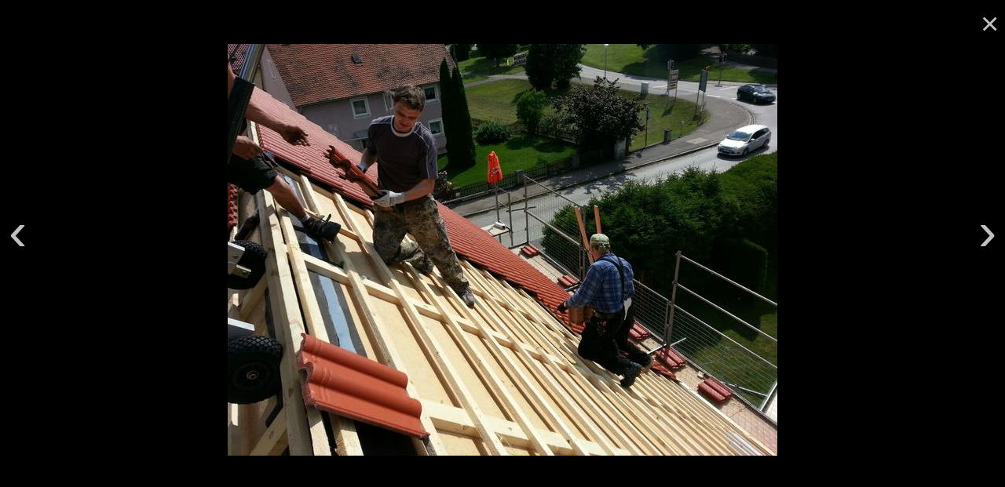

--- FILE ---
content_type: text/html; charset=UTF-8
request_url: https://theaterverein-greding.de/index.php?site_id=11&folder=vereinsleben&album=Sanierung&start=120&show_pic=125
body_size: 682
content:
<!DOCTYPE html>
<html lang="de">
<head>
<title>Theaterverein Laienspielgruppe Greding e.V.</title>
<meta http-equiv="Content-Type" content="text/html; charset=utf-8" />
<meta name="description" content="Hier finden Sie den Internetauftritt des Theatervereins Laienspielgruppe Greding e.V." />
<meta name="keywords" content="Theater, Greding, Laienspielgruppe, Kultur" />
<meta name="viewport" content="width=830px" />
<meta name="HandheldFriendly" content="true"/>
<link rel="shortcut icon" type="image/x-icon" href="favicon.ico" />
<link rel="stylesheet" type="text/css" href="css/style.css.php" />
</head>
<body style="background-color: black;  overflow-y: scroll;">
<a style="float: right;" class="picture_control_close" href="index.php?site_id=11&amp;folder=vereinsleben&amp;album=Sanierung&amp;start=120">&times;</a>
<table style="width:100%;">
<tr>
<td style="width:50px; padding-top: 200px; vertical-align: top;">
<a href="index.php?site_id=11&amp;folder=vereinsleben&amp;album=Sanierung&amp;start=120&amp;show_pic=124" class="picture_control_single" style="float: left; vertical-align:top;">&lsaquo;</a>
</td>
<td style="text-align:center;">
<a href="index.php?site_id=11&amp;folder=vereinsleben&amp;album=Sanierung&amp;start=120&amp;show_pic=126">
<img src="pictures/vereinsleben/Sanierung/IMG-20140725-WA0069.jpg" alt="Bild" />
</a>
</td>
<td style="width:50px; padding-top: 200px; vertical-align: top;">
<a href="index.php?site_id=11&amp;folder=vereinsleben&amp;album=Sanierung&amp;start=120&amp;show_pic=126" class="picture_control_single" style="float: right;">&rsaquo;</a>
</td>
</tr>
</table>



</body>
</html>


--- FILE ---
content_type: text/css;charset=UTF-8
request_url: https://theaterverein-greding.de/css/style.css.php
body_size: 2509
content:

h1 {
    font-size: 30px;
    font-family: Arial;
    font-weight: bold;
    display:inline;
}

h2.berichte {
  font-size: 24px;
  font-family: Arial;
  font-weight: bold;
}

h3.berichte {
  font-size: 24px;
  font-family: Arial;
  font-weight: bold;
}

span.berichte_datum {
  font-size: 16px;
  font-family: Arial;
  font-weight: normal;
}

@media (max-device-width: 480px) {
    #div_header_desktop {
         visibility: hidden;
         height: 0px;
    }

    #div_menue_desktop {
         visibility: hidden;
         height: 0px;
    }

    #div_header_mobile {
        position: fixed;
        width:100%;
        height:72px;
        z-index:1000;
        background-color:ghostwhite;
        border-bottom: 1px solid black;
        padding-top:0px;
        margin-top:0px;
    }

    #div_header_image {
        padding-top:72px;
    }

    #div_mobile_menue {

    }

    #table_header_mobile {
        border-collapse: collapse;
        width:100%;
    }

    #table_header_mobile_menue_icon {
        float:left;
        padding-top:0px;
        padding-left:10px;
    }

    #td_header_mobile_text {
        float:right;
        padding-top:20px;
        padding-right:10px;
    }

    #a_mobile_menue_icon {
        font-size: 55px;
        font-family: Arial;
        font-weight: normal;
        text-decoration: none;
        color: blue;
        height: 72px;
    }

    #a_mobile_menue_icon:hover {
        color: #ff4500;
    }

    span.mobile_menue_element {
        padding-left: 50px;
        padding-top: 10px;
        padding-bottom: 10px;
        display: block;
    }

    span.mobile_menue_element_sub {
        padding-left: 100px;
        padding-top: 10px;
        padding-bottom: 10px;
        display: block;
    }

    a.mobile_menue_element{
        font-size: 40px;
        font-family: Arial;
        font-weight: bold;
        text-decoration: none;
        color: blue;
        text-align:left;
    }

    a.mobile_menue_element:hover {
        color: #ff4500;
    }

    a.mobile_menue_element_sub:hover {
        color: #ff4500;
    }
}


@media (min-device-width: 481px) {
    #div_header_desktop {
        position: fixed;
        width:100%;
        height:38px;
        z-index:1000;
        background-color:ghostwhite;
        border-bottom: 1px solid black;
        padding-top:0px;
        margin-top:0px;
        }

    #div_header_mobile {
         visibility: hidden;
         height: 0px;
        }

    #div_menue_desktop {
        }

    #div_header_image {
        padding-top:38px;
    }

    #div_mobile_menue {
         visibility: hidden;
         height: 0px;
    }

    #table_header_desktop {
        border-collapse: collapse;
        width:100%;
    }

    #tr_header_desktop {
        padding-top:0px;
    }

    td.header_desktop_left {
        float:left;
        padding-top:0px;
    }

    td.header_desktop_right {
        float:right;
        padding-top:0px;
    }

    a.header_desktop {
        font-size: 16px;
        font-family: Arial;
        font-weight: bold;
        text-decoration: none;
        color: blue;
        height: 38px;
        display: inline-block;
        text-align: center;
        margin-left: 5px;
        margin-right:5px;
    }
    span.header_desktop {
        text-align:center;
        line-height:38px;
        display:block;
    }
    #span_header_desktop_text {
        position:absolute;
        top:0px;
        left:0;
        right:0;
        margin-left:auto;
        margin-right:auto;
        font-size: 16px;
        font-family: Arial;
        font-weight: bold;
        text-align: center;
        width:365px;
        display: inline-block;
        line-height:38px;
        margin-top:0px;
    }

    span.menue_top {
        text-align:center;
        line-height:32px;
        display:block;
    }

    span.menue_sub {
        text-align:left;
        line-height:32px;
        display:block;
        margin-left:20px;
    }
}

div.element_center {
    width: 830px;
    display: block;
    margin-left:auto;
    margin-right:auto;
    margin-top: 0px;
    padding-top: 0px;
}









a.picture_control_close { text-decoration: none; font-family:sans-serif; font-size:40px; color:silver; }
a.picture_control_close:hover { text-decoration: none; font-family:sans-serif; font-size:40px; color:gold; }
a.picture_control_single { text-decoration: none; font-family:sans-serif; font-size:70px; color:silver; }
a.picture_control_single:hover { text-decoration: none; font-family:sans-serif; font-size:70px; color:gold; }
a.picture_control { text-decoration: underline; color: black; }
a.picture_control:hover { text-decoration: underline; color: silver; }

#menue {
  position: absolute;
}

#menue ul {
  list-style-type:none;
  list-style-image:none;
  margin:0px;
  padding:0px;
}

#menue li.menue_top_fb {
  float:left;
}

.menue_top_fb a {
  float:left;
  width:30px;
}


#menue li.menue_top_0 {
  float: left;
  font-size: 18px;
  font-family: Arial;
  font-weight: bold;
}


.menue_top_0 li {
  width:167px;
}

.menue_top_0 a:hover {
  color: #ff4500;
  background-color:black;
}


.menue_top_0 ul{
  display:none;
 }

.menue_top_0 a{
  float:left;
  width:167px;
  padding:0px 0px;
  color: white;
  text-decoration:none;
  background-color: black;
  margin:0;
}


.menue_top_0:hover ul {
  display:block;
  z-index:500;
}


#menue li.menue_top_1 {
  float: left;
  font-size: 18px;
  font-family: Arial;
  font-weight: bold;
}


.menue_top_1 li {
  width:167px;
}

.menue_top_1 a:hover {
  color: #ff4500;
  background-color:black;
}


.menue_top_1 ul{
  display:none;
 }

.menue_top_1 a{
  float:left;
  width:167px;
  padding:0px 0px;
  color: white;
  text-decoration:none;
  background-color: black;
  margin:0;
}


.menue_top_1:hover ul {
  display:block;
  z-index:500;
}


#menue li.menue_top_2 {
  float: left;
  font-size: 18px;
  font-family: Arial;
  font-weight: bold;
}


.menue_top_2 li {
  width:172px;
}

.menue_top_2 a:hover {
  color: #ff4500;
  background-color:black;
}


.menue_top_2 ul{
  display:none;
 }

.menue_top_2 a{
  float:left;
  width:172px;
  padding:0px 0px;
  color: white;
  text-decoration:none;
  background-color: black;
  margin:0;
}

.menue_sub_2 a{
  width:165px;
  clear: both;
  position:relative;
  font-size: 18px;
  font-family: Arial;
  font-weight: normal;
  color: black;
  background-color: white;
}

.menue_sub_2 a:hover{
  width:165px;
  clear: both;
  position:relative;
  font-size: 18px;
  font-family: Arial;
  font-weight: normal;
  color: #ff4500;
  background-color: white;
}

.menue_top_2:hover ul {
  display:block;
  z-index:500;
}


#menue li.menue_top_3 {
  float: left;
  font-size: 18px;
  font-family: Arial;
  font-weight: bold;
}


.menue_top_3 li {
  width:162px;
}

.menue_top_3 a:hover {
  color: #ff4500;
  background-color:black;
}


.menue_top_3 ul{
  display:none;
 }

.menue_top_3 a{
  float:left;
  width:162px;
  padding:0px 0px;
  color: white;
  text-decoration:none;
  background-color: black;
  margin:0;
}

.menue_sub_3 a{
  width:145px;
  clear: both;
  position:relative;
  font-size: 18px;
  font-family: Arial;
  font-weight: normal;
  color: black;
  background-color: white;
}

.menue_sub_3 a:hover{
  width:145px;
  clear: both;
  position:relative;
  font-size: 18px;
  font-family: Arial;
  font-weight: normal;
  color: #ff4500;
  background-color: white;
}

.menue_top_3:hover ul {
  display:block;
  z-index:500;
}


#menue li.menue_top_4 {
  float: left;
  font-size: 18px;
  font-family: Arial;
  font-weight: bold;
}


.menue_top_4 li {
  width:162px;
}

.menue_top_4 a:hover {
  color: #ff4500;
  background-color:black;
}


.menue_top_4 ul{
  display:none;
 }

.menue_top_4 a{
  float:left;
  width:162px;
  padding:0px 0px;
  color: white;
  text-decoration:none;
  background-color: black;
  margin:0;
}


.menue_top_4:hover ul {
  display:block;
  z-index:500;
}


.bilder  { background: silver; border: 5px solid silver; border-top-left-radius: 5px; border-top-right-radius: 5px; border-bottom-left-radius: 5px; border-bottom-right-radius: 5px; color: black; text-decoration: none; }
.bilder:hover { background: gold;border: 5px solid gold; border-top-left-radius: 5px; border-top-right-radius: 5px; border-bottom-left-radius: 5px; border-bottom-right-radius: 5px; ;color: white; text-decoration: none; ; cursor: zoom-in;}
.bilder_voll  { background: silver;border: 10px solid silver; border-top-left-radius: 5px; border-top-right-radius: 5px; border-bottom-left-radius: 5px; border-bottom-right-radius: 5px; color: black; text-decoration: none; }
.bilder_voll:hover { background: gold;border: 10px solid gold; border-top-left-radius: 5px; border-top-right-radius: 5px; border-bottom-left-radius: 5px; border-bottom-right-radius: 5px; box-shadow: 2px 2px 2px #666;color: white; text-decoration: none; ; cursor: zoom-out;}

tr.appointment_class_1 {
  background-color:silver;color:black;
}
tr.appointment_class_2 {
  color:black;background-color:white;
}

img.borderImage {
	border: 1px solid black;
}

#tickets > a {
    background-color: #3b1c4a;
    color: white;
}

#tickets > a:hover {
    color: #ff4500;
}

#tickets_mobile {

}
#tickets_mobile > a {

}

.seat_template {
    width: 31px;
    height: 30px;
    position: absolute;
    text-align: center;
    font-family: sans-serif;
    color: black;
    font-size: 16px;
    font-weight: 400;
    background-color: white;
    border: 1px solid black;
}

.seat_template > span {
    line-height: 31px;
    pointer-events: none;
}

.seat_template > span > a{
    text-decoration:none; color:inherit;
}

.seat_blocked {
    background-color: red;
}

.seat_blocked > span {
    color: white;
    font-weight: bold;
}

.seat_reserved {
    background-color: blue;
}

.seat_reserved > span {
    font-weight: bold;
    color: white;
}

.table_template {
    width: 154px;
    height: 66px;
    position: absolute;
    border: 1px solid black;
    background-color: #deaa87;
    transform: rotate(-90deg) translateX(-44px) translateY(-44px);
    display: flex;
    justify-content: center;
    align-items: center;
    font-family: sans-serif;
    font-size: 24px;
}

.cake_table {
    transform: rotate(342deg) translate(-42px, 80px);
    background-color: #00ffff;
}

.error {
    color: red;
    font-family: sans-serif;
    font-weight: bold;
}

.dialog {
    border-radius: 10px;
    padding: 30px 5px;
    max-width: 80%;
    margin: 0 auto 20px auto;
    text-align: center;
    font-family: sans-serif;
    font-weight: bold;
    box-shadow: rgba(0, 0, 0, 0.7) 0 5px 15px;
}

.dialog.error {
    background-color: #E84B55;
    color: white;
    border: 1px solid red;
}

.dialog.info {
    background-color: #83ABFF;
    color: black;
    border: 1px solid blue;
}

#ticket_container {
    font-family:Arial;
}

#ticket_site_header {
    text-align: center;
    margin-top: 10px;
    margin-bottom: 20px;
}

#ticket_info {
    hyphens: auto;
    text-align: justify;
    padding: 0 10px;
}

#ticket_info_order_phone {
    hyphens: auto;
    text-align: center;
    border: 1px solid black;
    padding: 45px 10px;
    box-shadow: 5px 5px 5px black;
    font-weight: bold;
    border-radius: 10px;
    margin: 10px 3% 30px;
    line-height: 1.5rem;
    background-color: #ffff4d;
    position: relative;
    font-family: Arial, sans-serif;
    font-size: 18px;

}

#ticket_info_order_phone::before {
    content: '';
    display: inline-block;
    position: absolute;
    left: -41px;
    top: 11px;
    border-color: transparent #33f transparent transparent;
    border-style: solid;
    border-width: 25px 20px;
}

#ticket_info_order_phone::after {
    content: 'Information';
    position: absolute;
    left: -1px;
    background: #33f;
    width: 140px;
    text-align: center;
    border-radius: 0 12px 12px 0;
    font-size: 1.2rem;
    top: 11px;
    height: 28px;
    line-height: 28px;
    color: #ffffff;
}

#errorRefresh {
    margin-bottom: 10px;
}

.hidden {
    display: none;
}

.center {
    text-align: center;
}
.select-wrapper {
    position: relative;
    width: 650px;
    display: inline-block;
}

.select-wrapper::before {
    color: #fff;
    font-size: 20px;
    pointer-events: none;
    position: absolute;
    right: 15px;
    top: 10px;
}

.select-wrapper::after {
    content: "\25BC";
    margin-left: -32px;
    color: white;
}

#eventSelect {
    -moz-appearance: none;
    -webkit-appearance: none;
    appearance: none;
    background-color: #3b1c4a;
    border: none;
    border-radius: 3px;
    box-shadow: 2px 2px 5px 1px rgba(0,0,0,.3);
    color: #fff;
    cursor: pointer;
    font-family: 'Open Sans', sans-serif;
    font-size: 16px;
    font-weight: bold;
    height: 40px;
    outline: none;
    padding-left: 10px;
    width: 100%;
}

#eventSelect option {
    color: #666;
}

#eventSelect::-ms-expand {
    display: none;
}

#eventSelect:focus::-ms-value {
    background-color: transparent;
}

#seatSelect {
    margin-top: 15px;
    caret-color: transparent;
}

#header_report_20191123 {
    font-size: 21px;
    text-align: left;
}

.report {
    padding:8px;
    text-align:left;
    font-size:16px;
    font-family:Arial;
}

.bold {
    font-weight: bold;
}

.dontSplit {
    white-space: nowrap;
}

.increaseFont25 {
    font-size: 1.25rem;
}
